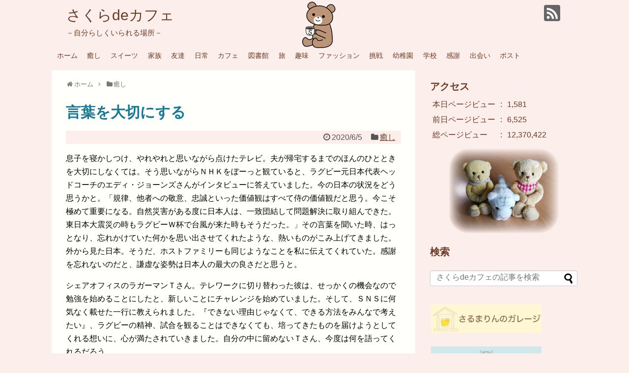

--- FILE ---
content_type: text/html; charset=UTF-8
request_url: https://sakura-de-cafe.com/cherish-the-language/
body_size: 55533
content:
<!DOCTYPE html>
<html lang="ja">
<head>
<meta name="google-site-verification" content="7p_thvxd16HSpfjPeyqvTz89Ru9dNeHrESezz6zwnLk" />
<meta charset="UTF-8">
  <meta name="viewport" content="width=1280, maximum-scale=1, user-scalable=yes">
<link rel="alternate" type="application/rss+xml" title="さくらdeカフェ RSS Feed" href="https://sakura-de-cafe.com/feed/" />
<link rel="pingback" href="https://sakura-de-cafe.com/wp/xmlrpc.php" />
<meta name="description" content="息子を寝かしつけ、やれやれと思いながら点けたテレビ。夫が帰宅するまでのほんのひとときを大切にしなくては。そう思いながらＮＨＫをぼーっと観ていると、ラグビー元日本代表ヘッドコーチのエディ・ジョーンズさんがインタビューに答えていました。今の日本" />
<meta name="keywords" content="癒し" />
<!-- OGP -->
<meta property="og:type" content="article">
<meta property="og:description" content="息子を寝かしつけ、やれやれと思いながら点けたテレビ。夫が帰宅するまでのほんのひとときを大切にしなくては。そう思いながらＮＨＫをぼーっと観ていると、ラグビー元日本代表ヘッドコーチのエディ・ジョーンズさんがインタビューに答えていました。今の日本">
<meta property="og:title" content="言葉を大切にする">
<meta property="og:url" content="https://sakura-de-cafe.com/cherish-the-language/">
<meta property="og:image" content="https://sakura-de-cafe.com/wp/wp-content/themes/simplicity2-child/images/og-image.jpg">
<meta property="og:site_name" content="さくらdeカフェ">
<meta property="og:locale" content="ja_JP">
<!-- /OGP -->

<!-- はてなの設定 -->
<link rel="author" href="http://www.hatena.ne.jp/shiro-risu/" />
<!-- はてなの設定 -->

<!-- さくらヒラヒラCSS -->

<title>言葉を大切にする</title>
<meta name='robots' content='max-image-preview:large' />
<link rel='dns-prefetch' href='//www.googletagmanager.com' />
<link rel="alternate" type="application/rss+xml" title="さくらdeカフェ &raquo; フィード" href="https://sakura-de-cafe.com/feed/" />
<link rel="alternate" type="application/rss+xml" title="さくらdeカフェ &raquo; コメントフィード" href="https://sakura-de-cafe.com/comments/feed/" />
<link rel="alternate" type="application/rss+xml" title="さくらdeカフェ &raquo; 言葉を大切にする のコメントのフィード" href="https://sakura-de-cafe.com/cherish-the-language/feed/" />
<script type="text/javascript">
window._wpemojiSettings = {"baseUrl":"https:\/\/s.w.org\/images\/core\/emoji\/14.0.0\/72x72\/","ext":".png","svgUrl":"https:\/\/s.w.org\/images\/core\/emoji\/14.0.0\/svg\/","svgExt":".svg","source":{"concatemoji":"https:\/\/sakura-de-cafe.com\/wp\/wp-includes\/js\/wp-emoji-release.min.js"}};
/*! This file is auto-generated */
!function(e,a,t){var n,r,o,i=a.createElement("canvas"),p=i.getContext&&i.getContext("2d");function s(e,t){var a=String.fromCharCode,e=(p.clearRect(0,0,i.width,i.height),p.fillText(a.apply(this,e),0,0),i.toDataURL());return p.clearRect(0,0,i.width,i.height),p.fillText(a.apply(this,t),0,0),e===i.toDataURL()}function c(e){var t=a.createElement("script");t.src=e,t.defer=t.type="text/javascript",a.getElementsByTagName("head")[0].appendChild(t)}for(o=Array("flag","emoji"),t.supports={everything:!0,everythingExceptFlag:!0},r=0;r<o.length;r++)t.supports[o[r]]=function(e){if(p&&p.fillText)switch(p.textBaseline="top",p.font="600 32px Arial",e){case"flag":return s([127987,65039,8205,9895,65039],[127987,65039,8203,9895,65039])?!1:!s([55356,56826,55356,56819],[55356,56826,8203,55356,56819])&&!s([55356,57332,56128,56423,56128,56418,56128,56421,56128,56430,56128,56423,56128,56447],[55356,57332,8203,56128,56423,8203,56128,56418,8203,56128,56421,8203,56128,56430,8203,56128,56423,8203,56128,56447]);case"emoji":return!s([129777,127995,8205,129778,127999],[129777,127995,8203,129778,127999])}return!1}(o[r]),t.supports.everything=t.supports.everything&&t.supports[o[r]],"flag"!==o[r]&&(t.supports.everythingExceptFlag=t.supports.everythingExceptFlag&&t.supports[o[r]]);t.supports.everythingExceptFlag=t.supports.everythingExceptFlag&&!t.supports.flag,t.DOMReady=!1,t.readyCallback=function(){t.DOMReady=!0},t.supports.everything||(n=function(){t.readyCallback()},a.addEventListener?(a.addEventListener("DOMContentLoaded",n,!1),e.addEventListener("load",n,!1)):(e.attachEvent("onload",n),a.attachEvent("onreadystatechange",function(){"complete"===a.readyState&&t.readyCallback()})),(e=t.source||{}).concatemoji?c(e.concatemoji):e.wpemoji&&e.twemoji&&(c(e.twemoji),c(e.wpemoji)))}(window,document,window._wpemojiSettings);
</script>
<style type="text/css">
img.wp-smiley,
img.emoji {
	display: inline !important;
	border: none !important;
	box-shadow: none !important;
	height: 1em !important;
	width: 1em !important;
	margin: 0 0.07em !important;
	vertical-align: -0.1em !important;
	background: none !important;
	padding: 0 !important;
}
</style>
	<link rel='stylesheet' id='simplicity-style-css' href='https://sakura-de-cafe.com/wp/wp-content/themes/simplicity2/style.css' type='text/css' media='all' />
<link rel='stylesheet' id='responsive-style-css' href='https://sakura-de-cafe.com/wp/wp-content/themes/simplicity2/css/responsive-pc.css' type='text/css' media='all' />
<link rel='stylesheet' id='font-awesome-style-css' href='https://sakura-de-cafe.com/wp/wp-content/themes/simplicity2/webfonts/css/font-awesome.min.css' type='text/css' media='all' />
<link rel='stylesheet' id='icomoon-style-css' href='https://sakura-de-cafe.com/wp/wp-content/themes/simplicity2/webfonts/icomoon/style.css' type='text/css' media='all' />
<link rel='stylesheet' id='extension-style-css' href='https://sakura-de-cafe.com/wp/wp-content/themes/simplicity2/css/extension.css' type='text/css' media='all' />
<style id='extension-style-inline-css' type='text/css'>
a:hover:not(.balloon-btn-link):not(.btn-icon-link):not(.arrow-box-link),.widget_new_entries a:hover,.widget_new_popular a:hover,.widget_popular_ranking a:hover,.wpp-list a:hover,.entry-read a:hover,.entry .post-meta a:hover,.related-entry-read a:hover,.entry a:hover,.related-entry-title a:hover,.navigation a:hover,#footer a:hover,.article-list .entry-title a:hover{color:#6c9bd2}#site-title a{color:#6c3a24}#site-description{color:#6c3a24}#navi ul,#navi ul.sub-menu,#navi ul.children{background-color:#fceeeb;border-color:#fceeeb}#navi ul li a{color:#6c3a24}#navi ul li a:hover{background-color:#e0a4af}#mobile-menu a{color:#264a2e}#footer{background-color:#6c3a24} figure.entry-thumb,.new-entry-thumb,.popular-entry-thumb,.related-entry-thumb{display:none}.widget_new_popular .wpp-thumbnail,.widget_popular_ranking .wpp-thumbnail{display:none}.related-entry-thumbnail .related-entry-thumb{display:block}.entry-card-content,.related-entry-content{margin-left:0}.widget_new_popular ul li::before{display:none}.new-entry,#sidebar ul.wpp-list{padding-left:1em}.new-entry a,#sidebar ul.wpp-list a{color:;text-decoration:underline}@media screen and (max-width:639px){.article br{display:block}}#h-top{background-image:url(https://sakura-de-cafe.com/wp/wp-content/uploads/2018/06/cropped-kuma-header-simple-ver2-1.png)}
</style>
<link rel='stylesheet' id='child-style-css' href='https://sakura-de-cafe.com/wp/wp-content/themes/simplicity2-child/style.css?1699278362' type='text/css' media='all' />
<link rel='stylesheet' id='print-style-css' href='https://sakura-de-cafe.com/wp/wp-content/themes/simplicity2/css/print.css' type='text/css' media='print' />
<link rel='stylesheet' id='sns-twitter-type-style-css' href='https://sakura-de-cafe.com/wp/wp-content/themes/simplicity2/css/sns-twitter-type.css' type='text/css' media='all' />
<link rel='stylesheet' id='wp-block-library-css' href='https://sakura-de-cafe.com/wp/wp-includes/css/dist/block-library/style.min.css' type='text/css' media='all' />
<link rel='stylesheet' id='classic-theme-styles-css' href='https://sakura-de-cafe.com/wp/wp-includes/css/classic-themes.min.css' type='text/css' media='all' />
<style id='global-styles-inline-css' type='text/css'>
body{--wp--preset--color--black: #000000;--wp--preset--color--cyan-bluish-gray: #abb8c3;--wp--preset--color--white: #ffffff;--wp--preset--color--pale-pink: #f78da7;--wp--preset--color--vivid-red: #cf2e2e;--wp--preset--color--luminous-vivid-orange: #ff6900;--wp--preset--color--luminous-vivid-amber: #fcb900;--wp--preset--color--light-green-cyan: #7bdcb5;--wp--preset--color--vivid-green-cyan: #00d084;--wp--preset--color--pale-cyan-blue: #8ed1fc;--wp--preset--color--vivid-cyan-blue: #0693e3;--wp--preset--color--vivid-purple: #9b51e0;--wp--preset--gradient--vivid-cyan-blue-to-vivid-purple: linear-gradient(135deg,rgba(6,147,227,1) 0%,rgb(155,81,224) 100%);--wp--preset--gradient--light-green-cyan-to-vivid-green-cyan: linear-gradient(135deg,rgb(122,220,180) 0%,rgb(0,208,130) 100%);--wp--preset--gradient--luminous-vivid-amber-to-luminous-vivid-orange: linear-gradient(135deg,rgba(252,185,0,1) 0%,rgba(255,105,0,1) 100%);--wp--preset--gradient--luminous-vivid-orange-to-vivid-red: linear-gradient(135deg,rgba(255,105,0,1) 0%,rgb(207,46,46) 100%);--wp--preset--gradient--very-light-gray-to-cyan-bluish-gray: linear-gradient(135deg,rgb(238,238,238) 0%,rgb(169,184,195) 100%);--wp--preset--gradient--cool-to-warm-spectrum: linear-gradient(135deg,rgb(74,234,220) 0%,rgb(151,120,209) 20%,rgb(207,42,186) 40%,rgb(238,44,130) 60%,rgb(251,105,98) 80%,rgb(254,248,76) 100%);--wp--preset--gradient--blush-light-purple: linear-gradient(135deg,rgb(255,206,236) 0%,rgb(152,150,240) 100%);--wp--preset--gradient--blush-bordeaux: linear-gradient(135deg,rgb(254,205,165) 0%,rgb(254,45,45) 50%,rgb(107,0,62) 100%);--wp--preset--gradient--luminous-dusk: linear-gradient(135deg,rgb(255,203,112) 0%,rgb(199,81,192) 50%,rgb(65,88,208) 100%);--wp--preset--gradient--pale-ocean: linear-gradient(135deg,rgb(255,245,203) 0%,rgb(182,227,212) 50%,rgb(51,167,181) 100%);--wp--preset--gradient--electric-grass: linear-gradient(135deg,rgb(202,248,128) 0%,rgb(113,206,126) 100%);--wp--preset--gradient--midnight: linear-gradient(135deg,rgb(2,3,129) 0%,rgb(40,116,252) 100%);--wp--preset--duotone--dark-grayscale: url('#wp-duotone-dark-grayscale');--wp--preset--duotone--grayscale: url('#wp-duotone-grayscale');--wp--preset--duotone--purple-yellow: url('#wp-duotone-purple-yellow');--wp--preset--duotone--blue-red: url('#wp-duotone-blue-red');--wp--preset--duotone--midnight: url('#wp-duotone-midnight');--wp--preset--duotone--magenta-yellow: url('#wp-duotone-magenta-yellow');--wp--preset--duotone--purple-green: url('#wp-duotone-purple-green');--wp--preset--duotone--blue-orange: url('#wp-duotone-blue-orange');--wp--preset--font-size--small: 13px;--wp--preset--font-size--medium: 20px;--wp--preset--font-size--large: 36px;--wp--preset--font-size--x-large: 42px;--wp--preset--spacing--20: 0.44rem;--wp--preset--spacing--30: 0.67rem;--wp--preset--spacing--40: 1rem;--wp--preset--spacing--50: 1.5rem;--wp--preset--spacing--60: 2.25rem;--wp--preset--spacing--70: 3.38rem;--wp--preset--spacing--80: 5.06rem;}:where(.is-layout-flex){gap: 0.5em;}body .is-layout-flow > .alignleft{float: left;margin-inline-start: 0;margin-inline-end: 2em;}body .is-layout-flow > .alignright{float: right;margin-inline-start: 2em;margin-inline-end: 0;}body .is-layout-flow > .aligncenter{margin-left: auto !important;margin-right: auto !important;}body .is-layout-constrained > .alignleft{float: left;margin-inline-start: 0;margin-inline-end: 2em;}body .is-layout-constrained > .alignright{float: right;margin-inline-start: 2em;margin-inline-end: 0;}body .is-layout-constrained > .aligncenter{margin-left: auto !important;margin-right: auto !important;}body .is-layout-constrained > :where(:not(.alignleft):not(.alignright):not(.alignfull)){max-width: var(--wp--style--global--content-size);margin-left: auto !important;margin-right: auto !important;}body .is-layout-constrained > .alignwide{max-width: var(--wp--style--global--wide-size);}body .is-layout-flex{display: flex;}body .is-layout-flex{flex-wrap: wrap;align-items: center;}body .is-layout-flex > *{margin: 0;}:where(.wp-block-columns.is-layout-flex){gap: 2em;}.has-black-color{color: var(--wp--preset--color--black) !important;}.has-cyan-bluish-gray-color{color: var(--wp--preset--color--cyan-bluish-gray) !important;}.has-white-color{color: var(--wp--preset--color--white) !important;}.has-pale-pink-color{color: var(--wp--preset--color--pale-pink) !important;}.has-vivid-red-color{color: var(--wp--preset--color--vivid-red) !important;}.has-luminous-vivid-orange-color{color: var(--wp--preset--color--luminous-vivid-orange) !important;}.has-luminous-vivid-amber-color{color: var(--wp--preset--color--luminous-vivid-amber) !important;}.has-light-green-cyan-color{color: var(--wp--preset--color--light-green-cyan) !important;}.has-vivid-green-cyan-color{color: var(--wp--preset--color--vivid-green-cyan) !important;}.has-pale-cyan-blue-color{color: var(--wp--preset--color--pale-cyan-blue) !important;}.has-vivid-cyan-blue-color{color: var(--wp--preset--color--vivid-cyan-blue) !important;}.has-vivid-purple-color{color: var(--wp--preset--color--vivid-purple) !important;}.has-black-background-color{background-color: var(--wp--preset--color--black) !important;}.has-cyan-bluish-gray-background-color{background-color: var(--wp--preset--color--cyan-bluish-gray) !important;}.has-white-background-color{background-color: var(--wp--preset--color--white) !important;}.has-pale-pink-background-color{background-color: var(--wp--preset--color--pale-pink) !important;}.has-vivid-red-background-color{background-color: var(--wp--preset--color--vivid-red) !important;}.has-luminous-vivid-orange-background-color{background-color: var(--wp--preset--color--luminous-vivid-orange) !important;}.has-luminous-vivid-amber-background-color{background-color: var(--wp--preset--color--luminous-vivid-amber) !important;}.has-light-green-cyan-background-color{background-color: var(--wp--preset--color--light-green-cyan) !important;}.has-vivid-green-cyan-background-color{background-color: var(--wp--preset--color--vivid-green-cyan) !important;}.has-pale-cyan-blue-background-color{background-color: var(--wp--preset--color--pale-cyan-blue) !important;}.has-vivid-cyan-blue-background-color{background-color: var(--wp--preset--color--vivid-cyan-blue) !important;}.has-vivid-purple-background-color{background-color: var(--wp--preset--color--vivid-purple) !important;}.has-black-border-color{border-color: var(--wp--preset--color--black) !important;}.has-cyan-bluish-gray-border-color{border-color: var(--wp--preset--color--cyan-bluish-gray) !important;}.has-white-border-color{border-color: var(--wp--preset--color--white) !important;}.has-pale-pink-border-color{border-color: var(--wp--preset--color--pale-pink) !important;}.has-vivid-red-border-color{border-color: var(--wp--preset--color--vivid-red) !important;}.has-luminous-vivid-orange-border-color{border-color: var(--wp--preset--color--luminous-vivid-orange) !important;}.has-luminous-vivid-amber-border-color{border-color: var(--wp--preset--color--luminous-vivid-amber) !important;}.has-light-green-cyan-border-color{border-color: var(--wp--preset--color--light-green-cyan) !important;}.has-vivid-green-cyan-border-color{border-color: var(--wp--preset--color--vivid-green-cyan) !important;}.has-pale-cyan-blue-border-color{border-color: var(--wp--preset--color--pale-cyan-blue) !important;}.has-vivid-cyan-blue-border-color{border-color: var(--wp--preset--color--vivid-cyan-blue) !important;}.has-vivid-purple-border-color{border-color: var(--wp--preset--color--vivid-purple) !important;}.has-vivid-cyan-blue-to-vivid-purple-gradient-background{background: var(--wp--preset--gradient--vivid-cyan-blue-to-vivid-purple) !important;}.has-light-green-cyan-to-vivid-green-cyan-gradient-background{background: var(--wp--preset--gradient--light-green-cyan-to-vivid-green-cyan) !important;}.has-luminous-vivid-amber-to-luminous-vivid-orange-gradient-background{background: var(--wp--preset--gradient--luminous-vivid-amber-to-luminous-vivid-orange) !important;}.has-luminous-vivid-orange-to-vivid-red-gradient-background{background: var(--wp--preset--gradient--luminous-vivid-orange-to-vivid-red) !important;}.has-very-light-gray-to-cyan-bluish-gray-gradient-background{background: var(--wp--preset--gradient--very-light-gray-to-cyan-bluish-gray) !important;}.has-cool-to-warm-spectrum-gradient-background{background: var(--wp--preset--gradient--cool-to-warm-spectrum) !important;}.has-blush-light-purple-gradient-background{background: var(--wp--preset--gradient--blush-light-purple) !important;}.has-blush-bordeaux-gradient-background{background: var(--wp--preset--gradient--blush-bordeaux) !important;}.has-luminous-dusk-gradient-background{background: var(--wp--preset--gradient--luminous-dusk) !important;}.has-pale-ocean-gradient-background{background: var(--wp--preset--gradient--pale-ocean) !important;}.has-electric-grass-gradient-background{background: var(--wp--preset--gradient--electric-grass) !important;}.has-midnight-gradient-background{background: var(--wp--preset--gradient--midnight) !important;}.has-small-font-size{font-size: var(--wp--preset--font-size--small) !important;}.has-medium-font-size{font-size: var(--wp--preset--font-size--medium) !important;}.has-large-font-size{font-size: var(--wp--preset--font-size--large) !important;}.has-x-large-font-size{font-size: var(--wp--preset--font-size--x-large) !important;}
.wp-block-navigation a:where(:not(.wp-element-button)){color: inherit;}
:where(.wp-block-columns.is-layout-flex){gap: 2em;}
.wp-block-pullquote{font-size: 1.5em;line-height: 1.6;}
</style>
<link rel='stylesheet' id='contact-form-7-css' href='https://sakura-de-cafe.com/wp/wp-content/plugins/contact-form-7/includes/css/styles.css' type='text/css' media='all' />
<script type='text/javascript' src='https://sakura-de-cafe.com/wp/wp-includes/js/jquery/jquery.min.js' id='jquery-core-js'></script>
<script type='text/javascript' src='https://sakura-de-cafe.com/wp/wp-includes/js/jquery/jquery-migrate.min.js' id='jquery-migrate-js'></script>

<!-- Google tag (gtag.js) snippet added by Site Kit -->

<!-- Google アナリティクス スニペット (Site Kit が追加) -->
<script type='text/javascript' src='https://www.googletagmanager.com/gtag/js?id=GT-K4LXMFG' id='google_gtagjs-js' async></script>
<script type='text/javascript' id='google_gtagjs-js-after'>
window.dataLayer = window.dataLayer || [];function gtag(){dataLayer.push(arguments);}
gtag("set","linker",{"domains":["sakura-de-cafe.com"]});
gtag("js", new Date());
gtag("set", "developer_id.dZTNiMT", true);
gtag("config", "GT-K4LXMFG");
</script>

<!-- End Google tag (gtag.js) snippet added by Site Kit -->
<link rel="canonical" href="https://sakura-de-cafe.com/cherish-the-language/" />
<link rel='shortlink' href='https://sakura-de-cafe.com/?p=4819' />
<link rel="alternate" type="application/json+oembed" href="https://sakura-de-cafe.com/wp-json/oembed/1.0/embed?url=https%3A%2F%2Fsakura-de-cafe.com%2Fcherish-the-language%2F" />
<link rel="alternate" type="text/xml+oembed" href="https://sakura-de-cafe.com/wp-json/oembed/1.0/embed?url=https%3A%2F%2Fsakura-de-cafe.com%2Fcherish-the-language%2F&#038;format=xml" />

<link rel="stylesheet" href="https://sakura-de-cafe.com/wp/wp-content/plugins/count-per-day/counter.css" type="text/css" />
<meta name="generator" content="Site Kit by Google 1.124.0" /><style type="text/css" id="custom-background-css">
body.custom-background { background-color: #fceeeb; }
</style>
	<!-- Google Analytics -->
<script>
  (function(i,s,o,g,r,a,m){i['GoogleAnalyticsObject']=r;i[r]=i[r]||function(){
  (i[r].q=i[r].q||[]).push(arguments)},i[r].l=1*new Date();a=s.createElement(o),
  m=s.getElementsByTagName(o)[0];a.async=1;a.src=g;m.parentNode.insertBefore(a,m)
  })(window,document,'script','//www.google-analytics.com/analytics.js','ga');

  ga('create', 'UA-101628599-1', 'auto');
    ga('require', 'displayfeatures');
    ga('send', 'pageview');
</script>
<!-- /Google Analytics -->
<link rel="icon" href="https://sakura-de-cafe.com/wp/wp-content/uploads/2020/04/cropped-petal-single-512-32x32.png" sizes="32x32" />
<link rel="icon" href="https://sakura-de-cafe.com/wp/wp-content/uploads/2020/04/cropped-petal-single-512-192x192.png" sizes="192x192" />
<link rel="apple-touch-icon" href="https://sakura-de-cafe.com/wp/wp-content/uploads/2020/04/cropped-petal-single-512-180x180.png" />
<meta name="msapplication-TileImage" content="https://sakura-de-cafe.com/wp/wp-content/uploads/2020/04/cropped-petal-single-512-270x270.png" />
</head>
  <body class="post-template-default single single-post postid-4819 single-format-standard custom-background categoryid-4" itemscope itemtype="http://schema.org/WebPage">
    <div id="container">

      <!-- header -->
      <header itemscope itemtype="http://schema.org/WPHeader">
        <div id="header" class="clearfix">
          <div id="header-in">

                        <div id="h-top">
              <!-- モバイルメニュー表示用のボタン -->
<div id="mobile-menu">
  <a id="mobile-menu-toggle" href="#"><span class="fa fa-bars fa-2x"></span></a>
</div>

              <div class="alignleft top-title-catchphrase">
                <!-- サイトのタイトル -->
<p id="site-title" itemscope itemtype="http://schema.org/Organization">
  <a href="https://sakura-de-cafe.com/">さくらdeカフェ</a></p>
<!-- サイトの概要 -->
<p id="site-description">
  －自分らしくいられる場所－</p>
              </div>

              <div class="alignright top-sns-follows">
                                <!-- SNSページ -->
<div class="sns-pages">
<p class="sns-follow-msg">フォローする</p>
<ul class="snsp">
<li class="rss-page"><a href="https://sakura-de-cafe.com/feed/" target="_blank" title="RSSで更新情報をフォロー" rel="nofollow"><span class="icon-rss-logo"></span></a></li>  </ul>
</div>
                              </div>

            </div><!-- /#h-top -->
          </div><!-- /#header-in -->
        </div><!-- /#header -->
      </header>

      <!-- Navigation -->
<nav itemscope itemtype="http://schema.org/SiteNavigationElement">
  <div id="navi">
      	<div id="navi-in">
      <div class="menu-%e3%83%88%e3%83%83%e3%83%97%e3%83%a1%e3%83%8b%e3%83%a5%e3%83%bc-container"><ul id="menu-%e3%83%88%e3%83%83%e3%83%97%e3%83%a1%e3%83%8b%e3%83%a5%e3%83%bc" class="menu"><li id="menu-item-19" class="menu-item menu-item-type-custom menu-item-object-custom menu-item-home menu-item-19"><a href="https://sakura-de-cafe.com/">ホーム</a></li>
<li id="menu-item-98" class="menu-item menu-item-type-taxonomy menu-item-object-category current-post-ancestor current-menu-parent current-post-parent menu-item-98"><a href="https://sakura-de-cafe.com/category/healing/">癒し</a></li>
<li id="menu-item-1776" class="menu-item menu-item-type-taxonomy menu-item-object-category menu-item-1776"><a href="https://sakura-de-cafe.com/category/sweets/">スイーツ</a></li>
<li id="menu-item-199" class="menu-item menu-item-type-taxonomy menu-item-object-category menu-item-199"><a href="https://sakura-de-cafe.com/category/family/">家族</a></li>
<li id="menu-item-1080" class="menu-item menu-item-type-taxonomy menu-item-object-category menu-item-1080"><a href="https://sakura-de-cafe.com/category/friends/">友達</a></li>
<li id="menu-item-1079" class="menu-item menu-item-type-taxonomy menu-item-object-category menu-item-1079"><a href="https://sakura-de-cafe.com/category/daily-life/">日常</a></li>
<li id="menu-item-197" class="menu-item menu-item-type-taxonomy menu-item-object-category menu-item-197"><a href="https://sakura-de-cafe.com/category/cafe/">カフェ</a></li>
<li id="menu-item-1775" class="menu-item menu-item-type-taxonomy menu-item-object-category menu-item-1775"><a href="https://sakura-de-cafe.com/category/library/">図書館</a></li>
<li id="menu-item-499" class="menu-item menu-item-type-taxonomy menu-item-object-category menu-item-499"><a href="https://sakura-de-cafe.com/category/journey/">旅</a></li>
<li id="menu-item-1778" class="menu-item menu-item-type-taxonomy menu-item-object-category menu-item-1778"><a href="https://sakura-de-cafe.com/category/hobby/">趣味</a></li>
<li id="menu-item-1777" class="menu-item menu-item-type-taxonomy menu-item-object-category menu-item-1777"><a href="https://sakura-de-cafe.com/category/fashion/">ファッション</a></li>
<li id="menu-item-1624" class="menu-item menu-item-type-taxonomy menu-item-object-category menu-item-1624"><a href="https://sakura-de-cafe.com/category/challenge/">挑戦</a></li>
<li id="menu-item-1779" class="menu-item menu-item-type-taxonomy menu-item-object-category menu-item-1779"><a href="https://sakura-de-cafe.com/category/kindergarten/">幼稚園</a></li>
<li id="menu-item-3807" class="menu-item menu-item-type-taxonomy menu-item-object-category menu-item-3807"><a href="https://sakura-de-cafe.com/category/schools/">学校</a></li>
<li id="menu-item-1748" class="menu-item menu-item-type-taxonomy menu-item-object-category menu-item-1748"><a href="https://sakura-de-cafe.com/category/gratitude/">感謝</a></li>
<li id="menu-item-106" class="menu-item menu-item-type-post_type menu-item-object-post menu-item-106"><a href="https://sakura-de-cafe.com/be-nice-with-heart-supplements/">出会い</a></li>
<li id="menu-item-953" class="menu-item menu-item-type-post_type menu-item-object-page menu-item-953"><a href="https://sakura-de-cafe.com/sakura-de-cafe-post/">ポスト</a></li>
</ul></div>    </div><!-- /#navi-in -->
  </div><!-- /#navi -->
</nav>
<!-- /Navigation -->
      <!-- 本体部分 -->
      <div id="body">
        <div id="body-in">

          
          <!-- main -->
          <main itemscope itemprop="mainContentOfPage">
            <div id="main" itemscope itemtype="http://schema.org/Blog">


  
  <div id="breadcrumb" class="breadcrumb-category"><div itemtype="http://data-vocabulary.org/Breadcrumb" itemscope="" class="breadcrumb-home"><span class="fa fa-home fa-fw"></span><a href="https://sakura-de-cafe.com" itemprop="url"><span itemprop="title">ホーム</span></a><span class="sp"><span class="fa fa-angle-right"></span></span></div><div itemtype="http://data-vocabulary.org/Breadcrumb" itemscope=""><span class="fa fa-folder fa-fw"></span><a href="https://sakura-de-cafe.com/category/healing/" itemprop="url"><span itemprop="title">癒し</span></a></div></div><!-- /#breadcrumb -->  <div id="post-4819" class="post-4819 post type-post status-publish format-standard hentry category-healing tag-521 tag-452 tag-629 tag-427 tag-670 tag-623">
  <article class="article">
  
  
  <header>
    <h1 class="entry-title">
            言葉を大切にする          </h1>
                <p class="post-meta">
            <span class="post-date"><span class="fa fa-clock-o fa-fw"></span><time class="entry-date date published updated" datetime="2020-06-05T11:30:34+09:00">2020/6/5</time></span>
    
      <span class="category"><span class="fa fa-folder fa-fw"></span><a href="https://sakura-de-cafe.com/category/healing/" rel="category tag">癒し</a></span>

      
      
      
      
      
    </p>

    
    
    
      </header>

  
  <div id="the-content" class="entry-content">
  <p>息子を寝かしつけ、やれやれと思いながら点けたテレビ。夫が帰宅するまでのほんのひとときを大切にしなくては。そう思いながらＮＨＫをぼーっと観ていると、ラグビー元日本代表ヘッドコーチのエディ・ジョーンズさんがインタビューに答えていました。今の日本の状況をどう思うかと。「規律、他者への敬意、忠誠といった価値観はすべて侍の価値観だと思う。今こそ極めて重要になる。自然災害がある度に日本人は、一致団結して問題解決に取り組んできた。東日本大震災の時もラグビーＷ杯で台風が来た時もそうだった。」その言葉を聞いた時、はっとなり、忘れかけていた何かを思い出させてくれたような、熱いものがこみ上げてきました。外から見た日本。そうだ、ホストファミリーも同じようなことを私に伝えてくれていた。感謝を忘れないのだと、謙虚な姿勢は日本人の最大の良さだと思うと。</p>
<p>シェアオフィスのラガーマンＴさん。テレワークに切り替わった彼は、せっかくの機会なので勉強を始めることにしたと、新しいことにチャレンジを始めていました。そして、ＳＮＳに何気なく載せた一行に教えられました。『できない理由じゃなくて、できる方法をみんなで考えたい』、ラグビーの精神、試合を観ることはできなくても、培ってきたものを届けようとしてくれる想いに、心が満たされていきました。自分の中に留めないＴさん、今度は何を語ってくれるだろう。</p>
<p>何気なく、母に聞いた実家の話。「お母さん、自宅の庭にあった木、あれは何の木だったの？」「あれね、おばあちゃんが植えたしだれ桜だったのよ。一度も咲かなかったけどね。何で気になったの？」そう言われ、わっと泣きたくなりました。あの木、桜だったの。私、おばあちゃんが亡くなった春に、ほんの少しだけ咲いたのを見たよ。きっと一瞬だったんだろうね。でも見たよ。それを伝えようとして、色々な気持ちがこみ上げ止めました。あまりにも驚いている私に父が追加の情報を教えてくれて。「お父さんが佐賀から来た時には、もうその木があったんだよ。ハチが寄ってきて大変だったんだぞ。」思い出した！ランドセルを背負って、門を開けると私も走って玄関に行っていました。おばあちゃん、桜を植えてお父さんを迎えたんだね。あの木、おばあちゃんそのものだったんじゃない？皆を、どんな時も優しく見守ってくれていました。私と姉が並んで映る年賀状は、いつも桜の木がバックに。後から知ることも悪くないね。いつもそばにいてくれた。</p>
<p>名古屋ナンバーの車に乗り、母を連れてこちらで生活を始めた父。一緒に老舗の和菓子屋へ行くと、思いのほか混んでいたので、父と私は車で停車をして待っていました。すると、父が少し慌てた様子でぼそり。「名古屋ナンバーでうろついていると、こんな時期に観光だと思われてしまうから、早く帰りたい。」そのうろたえ方に笑ってしまったのですが、他者へ配慮しようとする姿勢は父らしいなとも思いました。ボロボロの車は、お父さんの名古屋での頑張りでしょ。非難よりも敬意を表したい。<br />
祖母が危篤状態になった時、両親と祖父は病院のベッドにいて、姉と私は留守番をしていました。人目もはばからずに、祖母の肩をさすりながら泣いた父。その姿を見て余計に泣けてきたと母が後からこっそり教えてくれました。「おばあちゃんね、お父さんのことが可愛くて仕方がなくて、いつも自分の物よりお父さんにセーターを買ってきたりしていたの。おじいちゃんが短気でも、おばあちゃんが守っていたから、お父さんは一緒に生活ができていたんだと思う。その感謝を最後に伝えたかったんだろうね。」何を考えているのかいまいちよく分からない父。それでも、行動で示そうとするその心は、やっぱり温かかったのだと思っています。</p>
<p>息子を預け、パソコンバッグを持ち、「少しだけ見ていて。」と父にお願いすると、「おお、いいぞ。」とさりげなく言ってくれました。「いってらっしゃい。」その言葉がどれだけ優しいものだったか。ここは両親の家。でも、忙しい合間を縫って仕事に行こうとする娘に伝える言葉は、じゃあなではなく、いってらっしゃいなのだと。お前の頑張り見ているぞ、やれるだけやってみろ。たったひと言に想いを乗せるその姿に助けられてきた。行間を読めるようになったのは多分、父のおかげ。</p>
  </div>

  <div id="rktn-ad-content" class="rktn-ad-content">
            
  </div>

  <footer>
    <!-- ページリンク -->
    
      <!-- 文章下広告 -->
                  

    
    <div id="sns-group" class="sns-group sns-group-bottom">
    
    <!-- SNSページ -->
<div class="sns-pages">
<p class="sns-follow-msg">フォローする</p>
<ul class="snsp">
<li class="rss-page"><a href="https://sakura-de-cafe.com/feed/" target="_blank" title="RSSで更新情報をフォロー" rel="nofollow"><span class="icon-rss-logo"></span></a></li>  </ul>
</div>
    </div>

    
    <p class="footer-post-meta">

            <span class="post-tag"><span class="fa fa-tags fa-fw"></span><a href="https://sakura-de-cafe.com/tag/%e3%81%95%e3%81%8f%e3%82%89/" rel="tag">さくら</a><span class="tag-separator">, </span><a href="https://sakura-de-cafe.com/tag/%e3%83%9b%e3%82%b9%e3%83%88%e3%83%95%e3%82%a1%e3%83%9f%e3%83%aa%e3%83%bc/" rel="tag">ホストファミリー</a><span class="tag-separator">, </span><a href="https://sakura-de-cafe.com/tag/%e3%83%a9%e3%82%ac%e3%83%bc%e3%83%9e%e3%83%b3/" rel="tag">ラガーマン</a><span class="tag-separator">, </span><a href="https://sakura-de-cafe.com/tag/%e5%90%8d%e5%8f%a4%e5%b1%8b/" rel="tag">名古屋</a><span class="tag-separator">, </span><a href="https://sakura-de-cafe.com/tag/%e5%b9%b4%e8%b3%80%e7%8a%b6/" rel="tag">年賀状</a><span class="tag-separator">, </span><a href="https://sakura-de-cafe.com/tag/%e6%97%a5%e6%9c%ac%e4%bb%a3%e8%a1%a8/" rel="tag">日本代表</a></span>
      
      
      
          </p>
  </footer>
  </article><!-- .article -->
  </div><!-- .post -->

      <div id="under-entry-body">

            <aside id="related-entries">
        <h2>関連記事</h2>
                <article class="related-entry cf">
  <div class="related-entry-thumb">
    <a href="https://sakura-de-cafe.com/can-we-learn-from-our-mistakes/" title="失敗を活かせるか">
        <img src="https://sakura-de-cafe.com/wp/wp-content/themes/simplicity2/images/no-image.png" alt="NO IMAGE" class="no-image related-entry-no-image" srcset="https://sakura-de-cafe.com/wp/wp-content/themes/simplicity2/images/no-image.png 100w" width="100" height="100" sizes="(max-width: 100px) 100vw, 100px" />
        </a>
  </div><!-- /.related-entry-thumb -->

  <div class="related-entry-content">
    <header>
      <h3 class="related-entry-title">
        <a href="https://sakura-de-cafe.com/can-we-learn-from-our-mistakes/" class="related-entry-title-link" title="失敗を活かせるか">
        失敗を活かせるか        </a></h3>
    </header>
    <p class="related-entry-snippet">
   中学校で初めての面談がやってきました。朝からなんとなくそわそわして、のんびりと学校へ。すると、すでにいろんな部活が活動を始めていて、様々な音が聞こえてきました。そこにあったいくつもの光に胸が熱くなり、校舎の階段を上がることに。教室の前まで行き、廊下の椅子に座っていると、沢山のペンキの跡を見つけて。何...</p>

        <footer>
      <p class="related-entry-read"><a href="https://sakura-de-cafe.com/can-we-learn-from-our-mistakes/">記事を読む</a></p>
    </footer>
    
  </div><!-- /.related-entry-content -->
</article><!-- /.elated-entry -->      <article class="related-entry cf">
  <div class="related-entry-thumb">
    <a href="https://sakura-de-cafe.com/fun-broken-telephone/" title="楽しい伝言ゲーム">
        <img src="https://sakura-de-cafe.com/wp/wp-content/themes/simplicity2/images/no-image.png" alt="NO IMAGE" class="no-image related-entry-no-image" srcset="https://sakura-de-cafe.com/wp/wp-content/themes/simplicity2/images/no-image.png 100w" width="100" height="100" sizes="(max-width: 100px) 100vw, 100px" />
        </a>
  </div><!-- /.related-entry-thumb -->

  <div class="related-entry-content">
    <header>
      <h3 class="related-entry-title">
        <a href="https://sakura-de-cafe.com/fun-broken-telephone/" class="related-entry-title-link" title="楽しい伝言ゲーム">
        楽しい伝言ゲーム        </a></h3>
    </header>
    <p class="related-entry-snippet">
   シェアオフィスで真面目にパソコンに向かっていたら、ITエンジニアの方が話しかけてくれました。「聞きましたよ。カロリーメイト、大人買いしたって。」もう笑うしかありませんでした。まさかの衝動買い流出事件です！その方も５個購入されたようなのですが、その上がいたことを受付の方が話してくれたんでしょうね。何個...</p>

        <footer>
      <p class="related-entry-read"><a href="https://sakura-de-cafe.com/fun-broken-telephone/">記事を読む</a></p>
    </footer>
    
  </div><!-- /.related-entry-content -->
</article><!-- /.elated-entry -->      <article class="related-entry cf">
  <div class="related-entry-thumb">
    <a href="https://sakura-de-cafe.com/my-album/" title="自分のアルバム">
        <img src="https://sakura-de-cafe.com/wp/wp-content/themes/simplicity2/images/no-image.png" alt="NO IMAGE" class="no-image related-entry-no-image" srcset="https://sakura-de-cafe.com/wp/wp-content/themes/simplicity2/images/no-image.png 100w" width="100" height="100" sizes="(max-width: 100px) 100vw, 100px" />
        </a>
  </div><!-- /.related-entry-thumb -->

  <div class="related-entry-content">
    <header>
      <h3 class="related-entry-title">
        <a href="https://sakura-de-cafe.com/my-album/" class="related-entry-title-link" title="自分のアルバム">
        自分のアルバム        </a></h3>
    </header>
    <p class="related-entry-snippet">
   今日は、ドジャース対パドレスのポストシーズン１戦目。大谷選手がずっと夢見てきた舞台を感じたくて、絶対に見逃すものかとテレビの前へ座りました。日本ハム時代にはどんなことを考えていたのだろうと知りたくて、関連書籍を読み感銘を受けたいくつもの言葉。一ファンとして、今日という日をとても楽しみにしていました。...</p>

        <footer>
      <p class="related-entry-read"><a href="https://sakura-de-cafe.com/my-album/">記事を読む</a></p>
    </footer>
    
  </div><!-- /.related-entry-content -->
</article><!-- /.elated-entry -->      <article class="related-entry cf">
  <div class="related-entry-thumb">
    <a href="https://sakura-de-cafe.com/impression-at-the-new-place/" title="移籍先での感動">
        <img src="https://sakura-de-cafe.com/wp/wp-content/themes/simplicity2/images/no-image.png" alt="NO IMAGE" class="no-image related-entry-no-image" srcset="https://sakura-de-cafe.com/wp/wp-content/themes/simplicity2/images/no-image.png 100w" width="100" height="100" sizes="(max-width: 100px) 100vw, 100px" />
        </a>
  </div><!-- /.related-entry-thumb -->

  <div class="related-entry-content">
    <header>
      <h3 class="related-entry-title">
        <a href="https://sakura-de-cafe.com/impression-at-the-new-place/" class="related-entry-title-link" title="移籍先での感動">
        移籍先での感動        </a></h3>
    </header>
    <p class="related-entry-snippet">
   優しい選択肢を用意してくれた主治医の新しい病院へ、初めて行ってきました。
前日に予め地図では確認していたのですが、それでも、予約時間にたどり着けるかなと朝から緊張。息子を幼稚園に預け、最寄り駅から電車に乗り、私が苦手な２回乗り換えが終わるとほっとして、急に眠気に襲われて。

元々眠りが浅いんだ...</p>

        <footer>
      <p class="related-entry-read"><a href="https://sakura-de-cafe.com/impression-at-the-new-place/">記事を読む</a></p>
    </footer>
    
  </div><!-- /.related-entry-content -->
</article><!-- /.elated-entry -->      <article class="related-entry cf">
  <div class="related-entry-thumb">
    <a href="https://sakura-de-cafe.com/broken-down-then-dont-know-what-to-do/" title="壊れると困る">
        <img src="https://sakura-de-cafe.com/wp/wp-content/themes/simplicity2/images/no-image.png" alt="NO IMAGE" class="no-image related-entry-no-image" srcset="https://sakura-de-cafe.com/wp/wp-content/themes/simplicity2/images/no-image.png 100w" width="100" height="100" sizes="(max-width: 100px) 100vw, 100px" />
        </a>
  </div><!-- /.related-entry-thumb -->

  <div class="related-entry-content">
    <header>
      <h3 class="related-entry-title">
        <a href="https://sakura-de-cafe.com/broken-down-then-dont-know-what-to-do/" class="related-entry-title-link" title="壊れると困る">
        壊れると困る        </a></h3>
    </header>
    <p class="related-entry-snippet">
   朝起きると、息子が寝ぼけながら私に言ってきました。「夢の中で、ママのパソコンを壊しちゃって、めちゃくちゃ怒られたんだけど、起きたら夢でほっとした。」ははっ。それは本気で怒るし、本当に夢で良かったね～と二人で安堵。息子の中で、一番壊したらいけないものだと分かっているよう。文庫をいたずらされた時は、読み...</p>

        <footer>
      <p class="related-entry-read"><a href="https://sakura-de-cafe.com/broken-down-then-dont-know-what-to-do/">記事を読む</a></p>
    </footer>
    
  </div><!-- /.related-entry-content -->
</article><!-- /.elated-entry -->      <article class="related-entry cf">
  <div class="related-entry-thumb">
    <a href="https://sakura-de-cafe.com/more-laughter-than-excitement/" title="感動よりも笑いを">
        <img src="https://sakura-de-cafe.com/wp/wp-content/themes/simplicity2/images/no-image.png" alt="NO IMAGE" class="no-image related-entry-no-image" srcset="https://sakura-de-cafe.com/wp/wp-content/themes/simplicity2/images/no-image.png 100w" width="100" height="100" sizes="(max-width: 100px) 100vw, 100px" />
        </a>
  </div><!-- /.related-entry-thumb -->

  <div class="related-entry-content">
    <header>
      <h3 class="related-entry-title">
        <a href="https://sakura-de-cafe.com/more-laughter-than-excitement/" class="related-entry-title-link" title="感動よりも笑いを">
        感動よりも笑いを        </a></h3>
    </header>
    <p class="related-entry-snippet">
   こちらの雰囲気を十分わかってくれている婦人科の先生は、会う度ラフに話しかけてくれて。「先生、どうやらまた副鼻腔炎になってしまったみたいなんです。」「それは辛いな～。」「はい、もう最悪なんです！！」と素直に伝えると、大爆笑されてしまいました。今の薬でも副作用が出てしまっているのに、さらに何かあると大変...</p>

        <footer>
      <p class="related-entry-read"><a href="https://sakura-de-cafe.com/more-laughter-than-excitement/">記事を読む</a></p>
    </footer>
    
  </div><!-- /.related-entry-content -->
</article><!-- /.elated-entry -->      <article class="related-entry cf">
  <div class="related-entry-thumb">
    <a href="https://sakura-de-cafe.com/will-you-answer-in-the-affirmative/" title="肯定してみる？">
        <img src="https://sakura-de-cafe.com/wp/wp-content/themes/simplicity2/images/no-image.png" alt="NO IMAGE" class="no-image related-entry-no-image" srcset="https://sakura-de-cafe.com/wp/wp-content/themes/simplicity2/images/no-image.png 100w" width="100" height="100" sizes="(max-width: 100px) 100vw, 100px" />
        </a>
  </div><!-- /.related-entry-thumb -->

  <div class="related-entry-content">
    <header>
      <h3 class="related-entry-title">
        <a href="https://sakura-de-cafe.com/will-you-answer-in-the-affirmative/" class="related-entry-title-link" title="肯定してみる？">
        肯定してみる？        </a></h3>
    </header>
    <p class="related-entry-snippet">
   『自己肯定感』という言葉。この言葉に関連する本を、そう言えば何冊か読んできたなとぼんやり思いました。内容を全部理解しているかと言えばきっとそうじゃないのだろうけど、“こうありたい自分”は、なんとなくから少しずつ明確になっていってくれたような気がしています。
まだ子供だった頃、何回か、校内でクレペリ...</p>

        <footer>
      <p class="related-entry-read"><a href="https://sakura-de-cafe.com/will-you-answer-in-the-affirmative/">記事を読む</a></p>
    </footer>
    
  </div><!-- /.related-entry-content -->
</article><!-- /.elated-entry -->      <article class="related-entry cf">
  <div class="related-entry-thumb">
    <a href="https://sakura-de-cafe.com/not-being-properly/" title="ちゃんとしていないこと">
        <img src="https://sakura-de-cafe.com/wp/wp-content/themes/simplicity2/images/no-image.png" alt="NO IMAGE" class="no-image related-entry-no-image" srcset="https://sakura-de-cafe.com/wp/wp-content/themes/simplicity2/images/no-image.png 100w" width="100" height="100" sizes="(max-width: 100px) 100vw, 100px" />
        </a>
  </div><!-- /.related-entry-thumb -->

  <div class="related-entry-content">
    <header>
      <h3 class="related-entry-title">
        <a href="https://sakura-de-cafe.com/not-being-properly/" class="related-entry-title-link" title="ちゃんとしていないこと">
        ちゃんとしていないこと        </a></h3>
    </header>
    <p class="related-entry-snippet">
   最近、暑い日に噴水で息子と遊ぶようになり、２人で行った時のこと。他にもご夫婦と小さな息子さんを連れてきているご家族がいて、ほのぼのとした時間が流れました。
そこの噴水の時間は決まっていて、１分前になると、その奥さんが旦那さんにひと言。
「子供の服はフル装備であるけど、あなたの着替えはないからね！...</p>

        <footer>
      <p class="related-entry-read"><a href="https://sakura-de-cafe.com/not-being-properly/">記事を読む</a></p>
    </footer>
    
  </div><!-- /.related-entry-content -->
</article><!-- /.elated-entry -->      <article class="related-entry cf">
  <div class="related-entry-thumb">
    <a href="https://sakura-de-cafe.com/settled-direction/" title="決まった方向性">
        <img src="https://sakura-de-cafe.com/wp/wp-content/themes/simplicity2/images/no-image.png" alt="NO IMAGE" class="no-image related-entry-no-image" srcset="https://sakura-de-cafe.com/wp/wp-content/themes/simplicity2/images/no-image.png 100w" width="100" height="100" sizes="(max-width: 100px) 100vw, 100px" />
        </a>
  </div><!-- /.related-entry-thumb -->

  <div class="related-entry-content">
    <header>
      <h3 class="related-entry-title">
        <a href="https://sakura-de-cafe.com/settled-direction/" class="related-entry-title-link" title="決まった方向性">
        決まった方向性        </a></h3>
    </header>
    <p class="related-entry-snippet">
   病院の検査結果を聞きに行く前夜、病人になっている場合ではないと思い、お気に入りのベージュのマニキュアを塗り、準備は万端。そして当日の朝、眠りが浅い中で早くに目が覚めてしまい、肝が据わってないなと自分に笑ってしまいました。洗濯機を回し、ノートパソコンを持って夫と息子に行ってきます、いつもの日常がこんな...</p>

        <footer>
      <p class="related-entry-read"><a href="https://sakura-de-cafe.com/settled-direction/">記事を読む</a></p>
    </footer>
    
  </div><!-- /.related-entry-content -->
</article><!-- /.elated-entry -->      <article class="related-entry cf">
  <div class="related-entry-thumb">
    <a href="https://sakura-de-cafe.com/what-to-do-with-a-cold/" title="風邪の対処をどうするか">
        <img src="https://sakura-de-cafe.com/wp/wp-content/themes/simplicity2/images/no-image.png" alt="NO IMAGE" class="no-image related-entry-no-image" srcset="https://sakura-de-cafe.com/wp/wp-content/themes/simplicity2/images/no-image.png 100w" width="100" height="100" sizes="(max-width: 100px) 100vw, 100px" />
        </a>
  </div><!-- /.related-entry-thumb -->

  <div class="related-entry-content">
    <header>
      <h3 class="related-entry-title">
        <a href="https://sakura-de-cafe.com/what-to-do-with-a-cold/" class="related-entry-title-link" title="風邪の対処をどうするか">
        風邪の対処をどうするか        </a></h3>
    </header>
    <p class="related-entry-snippet">
   ２年ほど前に、息子がソファでテレビを観ていたら、急にコロンと横になってしまい、顔を見ると真っ赤。熱を測ると軽く３９度を超えていました。

その日はあまりにも辛そうだったので、安静にさせ、翌日楽観的な小児科医の元へ。ちびっ子たちで溢れかえる待合室を通過し、検査をしてもらうと、インフルエンザというこ...</p>

        <footer>
      <p class="related-entry-read"><a href="https://sakura-de-cafe.com/what-to-do-with-a-cold/">記事を読む</a></p>
    </footer>
    
  </div><!-- /.related-entry-content -->
</article><!-- /.elated-entry -->  
  <br style="clear:both;">      </aside><!-- #related-entries -->
      


        <!-- 広告 -->
                  
      
      <!-- post navigation -->
<div class="navigation">
      <div class="prev"><a href="https://sakura-de-cafe.com/i-like-your-smile/" rel="prev"><span class="fa fa-arrow-left fa-2x pull-left"></span>笑顔がいいね</a></div>
      <div class="next"><a href="https://sakura-de-cafe.com/anything-can-be-a-trigger/" rel="next"><span class="fa fa-arrow-right fa-2x pull-left"></span>きっかけはなんでもいい</a></div>
  </div>
<!-- /post navigation -->
            </div>
    
            </div><!-- /#main -->
          </main>
        <!-- sidebar -->
<div id="sidebar" role="complementary">
    
  <aside id="salu_nltx_count"><h3 class="sidebar_count_title">アクセス</h3><div class="sidebar_count_text"><table class="sidebar_count_table"><tr><td>本日ページビュー</td><td>:</td><td><span class="cnt_no">1,581</span></td></tr><tr><td>前日ページビュー</td><td>:</td><td><span class="cnt_no">6,525</span></td></tr><tr><td>総ページビュー</td><td>:</td><td><span class="cnt_no">12,370,422</span></td></tr></table></div></aside>     
  <div id="sidebar-widget">
  <!-- ウイジェット -->
  <aside id="slmrnconditaionalmediaimagewidget-2" class="widget widget_slmrnconditaionalmediaimagewidget"><img width="225" src="https://sakura-de-cafe.com/wp/wp-content/uploads/2020/02/brothers-and-white.png" style="max-width: 100%; height: auto;"></aside><aside id="search-3" class="widget widget_search"><h3 class="widget_title sidebar_widget_title">検索</h3><form method="get" id="searchform" action="https://sakura-de-cafe.com/">
	<input type="text" placeholder="さくらdeカフェの記事を検索" name="s" id="s">
	<input type="submit" id="searchsubmit" value="">
</form></aside><aside id="custom_html-5" class="widget_text widget widget_custom_html"><div class="textwidget custom-html-widget"><div style="width: 225px; margin-bottom: 20px;">
	<a href="https://salumarine.com/" target="_blank" rel="nofollow noopener" style="word-wrap:break-word;"><img src="https://sakura-de-cafe.com/wp/wp-content/uploads/2018/07/banner-warm3.png" border="0" style="margin:2px" alt="" title=""></a>
</div>
<div style="width: 225px;">
	<a href="https://okapinohikidashi.com/" target="_blank" rel="nofollow noopener" style="word-wrap:break-word;"><img src="https://sakura-de-cafe.com/wp/wp-content/uploads/2019/09/banner-okapi-simple.png" border="0" style="margin:2px" alt="" title=""></a>
</div></div></aside><aside id="text-3" class="widget widget_text"><h3 class="widget_title sidebar_widget_title">さくらdeカフェ</h3>			<div class="textwidget"><p>時間に追われる日々の生活の中で、自分自身の過去、現在、未来を大切にできる、そんなほんわかした場所になれたらと思っています。<br />
さくら並木のそばにあるカフェをイメージしながら、そっと入って微笑みながら、またそこから一歩踏み出し、いつでも戻ってきてください。<br />
キラキラした小さな幸せが見つかりますように☆<br />
by　<span style="color: #bb5561;">さくらいろ</span></p>
</div>
		</aside>  </div>

  
</div><!-- /#sidebar -->

        </div><!-- /#body-in -->
      </div><!-- /#body -->

      <!-- footer -->
      <footer itemscope itemtype="http://schema.org/WPFooter">
        <div id="footer" class="main-footer">
          <div id="footer-in">

            
          <div class="clear"></div>
            <div id="copyright" class="wrapper">
                            <div class="credit">
                &copy; 2017  <a href="https://sakura-de-cafe.com">さくらdeカフェ</a>              </div>

                          </div>
        </div><!-- /#footer-in -->
        </div><!-- /#footer -->
      </footer>
      <div id="page-top">
      <a id="move-page-top"><span class="fa fa-angle-double-up fa-2x"></span></a>
  
</div>
          </div><!-- /#container -->
    <script src="https://sakura-de-cafe.com/wp/wp-includes/js/comment-reply.min.js" async></script>
<script src="https://sakura-de-cafe.com/wp/wp-content/themes/simplicity2/javascript.js" defer></script>
<script src="https://sakura-de-cafe.com/wp/wp-content/themes/simplicity2-child/javascript.js" defer></script>
<script type='text/javascript' src='https://sakura-de-cafe.com/wp/wp-content/plugins/contact-form-7/includes/swv/js/index.js' id='swv-js'></script>
<script type='text/javascript' id='contact-form-7-js-extra'>
/* <![CDATA[ */
var wpcf7 = {"api":{"root":"https:\/\/sakura-de-cafe.com\/wp-json\/","namespace":"contact-form-7\/v1"}};
/* ]]> */
</script>
<script type='text/javascript' src='https://sakura-de-cafe.com/wp/wp-content/plugins/contact-form-7/includes/js/index.js' id='contact-form-7-js'></script>
                

    

<!-- さくらヒラヒラJS -->
  </body>
</html>


--- FILE ---
content_type: text/plain
request_url: https://www.google-analytics.com/j/collect?v=1&_v=j102&a=1370527305&t=pageview&_s=1&dl=https%3A%2F%2Fsakura-de-cafe.com%2Fcherish-the-language%2F&ul=en-us%40posix&dt=%E8%A8%80%E8%91%89%E3%82%92%E5%A4%A7%E5%88%87%E3%81%AB%E3%81%99%E3%82%8B&sr=1280x720&vp=1280x720&_u=ICDAgEABAAAAACAAI~&jid=906753716&gjid=1856832985&cid=809589544.1768359098&tid=UA-101628599-1&_gid=1970893745.1768359098&_slc=1&z=941856640
body_size: -451
content:
2,cG-PLME7D139R